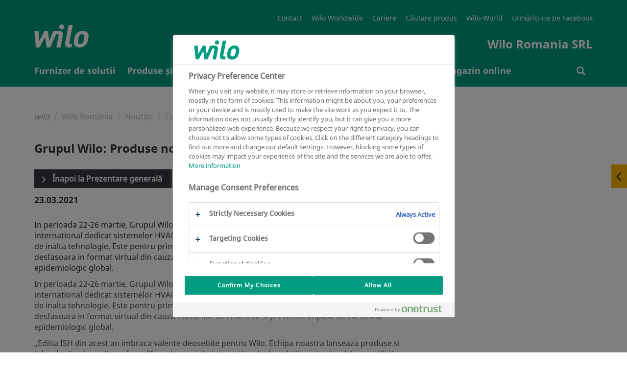

--- FILE ---
content_type: text/html
request_url: https://wilo.com/ro/ro/Wilo-Rom%C3%A2nia/Nout%C4%83%C8%9Bi/Comunicate-de-pres%C4%83/Grupul-Wilo-Produse-noi-si-tehnologii-de-top-lansate-la-ISH-2021_2112.html
body_size: 9687
content:

<!DOCTYPE html>
<!--[if lt IE 7]> <html class="ie ie6 lte9 lte8 lte7" lang="ro"> <![endif]-->
<!--[if IE 7]> <html class="ie ie7 lte9 lte8 lte7" lang="ro"> <![endif]-->
<!--[if IE 8]> <html class="ie ie8 lte9 lte8" lang="ro"> <![endif]-->
<!--[if IE 9]> <html class="ie ie9 lte9" lang="ro"> <![endif]-->
<!--[if gt IE 9]> <html lang="ro"> <![endif]-->
<!--[if !IE]><!--> <html lang="ro"> <!--<![endif]-->
<head>
<meta charset="utf-8" />
<meta http-equiv="X-UA-Compatible" content="IE=edge" />
<meta name="viewport" content="width=device-width, initial-scale=1.0, maximum-scale=1.0, user-scalable=no" />
<script>(function(w,d,s,l,i){w[l]=w[l]||[];w[l].push({"gtm.start":new Date().getTime(),event:"gtm.js"});var f=d.getElementsByTagName(s)[0],j=d.createElement(s),dl=l!="dataLayer"?"&l="+l:"";j.async=true;j.src="https://www.googletagmanager.com/gtm.js?id="+i+dl;f.parentNode.insertBefore(j,f);})(window,document,"script","dataLayer","GTM-P92ZTQ9");</script>
<title>Grupul Wilo: Produse noi si tehnologii de top lansate la ISH 2021 | Wilo</title>
<link href="/resources/v119/css/style.css" rel="stylesheet">
<link rel="stylesheet" href="/resources/v119/js/vue/blog/index.css" media="all" />
<link rel="stylesheet" href="/resources/v119/js/vue/emergency/index.css" media="all" />
<link rel="shortcut icon" href="/resources/v119/img/favicon/favicon.ico" type="image/x-icon">
<link rel="icon" href="/resources/v119/img/favicon/favicon.ico" type="image/x-icon">
<link rel="apple-touch-icon" sizes="57x57" href="/resources/v119/img/favicon/apple-icon-57x57.png">
<link rel="apple-touch-icon" sizes="60x60" href="/resources/v119/img/favicon/apple-icon-60x60.png">
<link rel="apple-touch-icon" sizes="72x72" href="/resources/v119/img/favicon/apple-icon-72x72.png">
<link rel="apple-touch-icon" sizes="76x76" href="/resources/v119/img/favicon/apple-icon-76x76.png">
<link rel="apple-touch-icon" sizes="114x114" href="/resources/v119/img/favicon/apple-icon-114x114.png">
<link rel="apple-touch-icon" sizes="120x120" href="/resources/v119/img/favicon/apple-icon-120x120.png">
<link rel="apple-touch-icon" sizes="144x144" href="/resources/v119/img/favicon/apple-icon-144x144.png">
<link rel="apple-touch-icon" sizes="152x152" href="/resources/v119/img/favicon/apple-icon-152x152.png">
<link rel="apple-touch-icon" sizes="180x180" href="/resources/v119/img/favicon/apple-icon-180x180.png">
<link rel="icon" type="image/png" sizes="192x192" href="/resources/v119/img/favicon/android-icon-192x192.png">
<link rel="icon" type="image/png" sizes="32x32" href="/resources/v119/img/favicon/favicon-32x32.png">
<link rel="icon" type="image/png" sizes="96x96" href="/resources/v119/img/favicon/favicon-96x96.png">
<link rel="icon" type="image/png" sizes="16x16" href="/resources/v119/img/favicon/favicon-16x16.png">
<link rel="manifest" href="/resources/v119/img/favicon/manifest.json">
<meta name="msapplication-TileColor" content="#ffffff">
<meta name="msapplication-TileImage" content="/resources/v119/img/favicon/ms-icon-144x144.png">
<meta name="theme-color" content="#ffffff">
<meta name="description" content="Grupul Wilo prezinta, in premiera, la ISH 2021, cel mai mare eveniment international dedicat sistemelor HVAC si industriilor conexe, inovatiile sale in domeniul pompelor de inalta tehnologie. ">
<link rel="canonical" href="https://wilo.com/ro/ro/Wilo-Rom%C3%A2nia/Nout%C4%83%C8%9Bi/Comunicate-de-pres%C4%83/Grupul-Wilo-Produse-noi-si-tehnologii-de-top-lansate-la-ISH-2021_2112.html">
<link rel="alternate" hreflang="ro-RO" href="https://wilo.com/ro/ro/Wilo-Rom%C3%A2nia/Nout%C4%83%C8%9Bi/Comunicate-de-pres%C4%83/Grupul-Wilo-Produse-noi-si-tehnologii-de-top-lansate-la-ISH-2021_2112.html" />
<meta name="robots" content="index, follow" />
<meta property="og:title" content="Grupul Wilo: Produse noi si tehnologii de top lansate la ISH 2021" />
<meta property="og:description" content="Grupul Wilo prezinta, in premiera, la ISH 2021, cel mai mare eveniment international dedicat sistemelor HVAC si industriilor conexe, inovatiile sale in domeniul pompelor de inalta tehnologie. " />
<meta name="twitter:card" content="summary" />
<meta name="twitter:description" content="Grupul Wilo prezinta, in premiera, la ISH 2021, cel mai mare eveniment international dedicat sistemelor HVAC si industriilor conexe, inovatiile sale in domeniul pompelor de inalta tehnologie. " />
<meta name="twitter:title" content="Grupul Wilo: Produse noi si tehnologii de top lansate la ISH 2021" />
<meta name="twitter:site" content="@wilo_se" />
<!--[if lt IE 9]>
<script src="/resources/v119/js/vendor/html5shiv.min.js"></script>
<script src="/resources/v119/js/vendor/respond.min.js"></script>
<![endif]-->
<script src="https://cdnjs.cloudflare.com/polyfill/v3/polyfill.min.js?features=Intl.~locale.de,Intl.~locale.en"></script>
<!-- last generated: 2026-01-23 09:54:48 -->
</head>
<body class="subpage ">
<noscript><iframe src="https://www.googletagmanager.com/ns.html?id=GTM-P92ZTQ9" height="0" width="0" style="display:none;visibility:hidden"></iframe></noscript>
<div class="page-wrapper">
<div id="offcanvas">
<div id="off-canvas-alert" class="alert alert-off-canvas alert-success alert-dismissible" role="alert">
<div class="container">
<div id="off-canvas-alert-content" class="off-canvas-alert-content"></div>
<span class="wilo-icon icon-close off-canvas__close" aria-hidden="true" id="close-off-canvas"></span>
</div>
</div>
<div class="locationRetargeting" id="location-off-canvas-template" style="display: none">
<div class="locationRetargeting__wrapper">
<p class="locationRetargeting__text"></p>
<a class="locationRetargeting__overview">
<img src="" class="locationRetargeting__flag" />
<p class="locationRetargeting__country"></p>
</a>
<a class="locationRetargeting__link"></a>
</div>
<span class="wilo-icon icon-close locationRetargeting__close" aria-hidden="true" id="close-off-canvas"></span>
</div>
</div>


<nav class="main-navigation navbar" id="navigation">
<div class="main-nav-header container">
<button class="hamburger transition-all hamburger--squeeze right navbar-toggle hidden-lg hidden-md " type="button" aria-label="Menu" aria-controls="mobile-menu">
<span class="hamburger-box">
<span class="hamburger-inner"></span>
</span>
</button>
<div itemscope itemtype="http://schema.org/Organization">
<a itemprop="url" href="/ro/ro/" class="brand-header">
<img itemprop="logo" src="/resources/v119/img/wilologo.png" class="brand-logo-header" aria-hidden="true"></img>
</a>
</div>
<div class="super-navigation">
<ul>
<li class="super-navigation-item transition-all"><a class=""href="/ro/ro/Contact.html" title="Contact" >Contact</a></li>
<li class="super-navigation-item transition-all"><a class=""href="http://www.wilo.com" target="_blank" title="Wilo Worldwide" >Wilo Worldwide</a></li>
<li class="super-navigation-item transition-all"><a class=""href="/ro/ro/Wilo-Rom%C3%A2nia/Cariere-Joburi-WILO/" title="Cariere" >Cariere</a></li>
<li class="super-navigation-item transition-all"><a class=""href="/ro/ro/Produse-%C8%99i-competen%C8%9Be" title="Căutare produs" >Căutare produs</a></li>
<li class="super-navigation-item transition-all"><a class=""href="https://wilo.com/ro/ro/Wilo-World.html" target="_blank" title="Wilo-World" >Wilo-World</a></li>
<li class="super-navigation-item transition-all"><a class=""href="http:///www.facebook.com/pg/wiloinromania/about/?ref=page_internal" target="_blank" title="Urmăriți-ne pe Facebook" >Urmăriți-ne pe Facebook</a></li>
</ul>
<div class="clearfix"></div>
<span class="navbar-slogan">Wilo Romania SRL</span>
<div class="clearfix"></div>
</div>
</div>
<div class="navigation-wrapper" >
<div class="container" id="mobile-menu">
<ul class="nav navbar-nav transition-all" >

<li id="nav_0" class="nav-element ">

<span class="nav-level1-element-text">
<a href="/ro/ro/Furnizor-de-solutii/"
>
<span class="wilo-icon icon-arrow-right"></span>Furnizor de solutii
</a>
</span>
</li>

<li id="nav_1" class="nav-element ">

<span class="nav-level1-element-text">
<a href="/ro/ro/Produse-%C8%99i-competen%C8%9Be"
>
<span class="wilo-icon icon-arrow-right"></span>Produse și competențe
</a>
</span>
</li>

<li id="nav_2" class="nav-element ">

<span class="nav-level1-element-text">
<a href="/ro/ro/Solutions-Finder/"
>
<span class="wilo-icon icon-arrow-right"></span>Solutions Finder
</a>
</span>
</li>

<li id="nav_3" class="nav-element ">

<span class="nav-level1-element-text">
<a href="/ro/ro/Servicii/"
>
<span class="wilo-icon icon-arrow-right"></span>Servicii
</a>
</span>
</li>

<li id="nav_4" class="nav-element is-active">

<span class="nav-level1-element-text">
<a href="/ro/ro/Wilo-Rom%C3%A2nia/"
>
<span class="wilo-icon icon-arrow-right"></span>Wilo România
</a>
</span>
</li>

<li id="nav_5" class="nav-element ">

<span class="nav-level1-element-text">
<a href="https://ro.shop.wilo.com/"
target="_blank">
<span class="wilo-icon icon-arrow-right"></span>Magazin online
</a>
</span>
</li>
</ul>
<ul id="storage-nav">
<li id="nav-searchbar">
<a href="/ro/ro/Rezultate-c%C4%83utare.html" >
<span class="wilo-icon icon-search"></span>
<p></p>
</a>
</li>
</ul>
</div>
<div class="container nav__search-wrapper">
<div class="nav__search nav__search--hidden">
<div id="wilo-nav-search"></div>
</div>
</div>
<div class="sub-menu" data-menu="nav_0">
<div class="sub-menu-container container">
<div class="mega-dropdown-menu-arrow"></div>
<div class="dropdown-menu mega-dropdown-menu transition-all row">
<p class="sub-menu-title col-md-3 col-sm-12">
<span class="wilo-icon icon-arrow-left"></span>Furnizor de solutii
</p>
<div class="container mobile-container">
<div class="row sub-menu-inner">
<ul>
<li class="col-md-3 col-sm-12">
<ul>
<li class="dropdown-header">
<a href="/ro/ro/Furnizor-de-solutii/Solu%C8%9Bii-pentru-segmente/"
>Soluții pentru segmente </a>
</li>
<li class="divider"></li>
<li>
<a class="sub-menu-link" href="https://wilo.com/ro/ro/casa-si-gradina/" target="_blank"
>Case pentru una sau două familii </a>
</li>
<li>
<a class="sub-menu-link" href="/ro/ro/Furnizor-de-solutii/Solu%C8%9Bii-pentru-segmente/Cl%C4%83diri-comerciale/"
>Clădiri comerciale </a>
</li>
<li>
<a class="sub-menu-link" href="/ro/ro/Furnizor-de-solutii/Solu%C8%9Bii-pentru-segmente/Solu%C8%9Bii-de-gestionare-a-apei/"
>Soluții de gestionare a apei </a>
</li>
<li>
<a class="sub-menu-link" href="/ro/ro/Furnizor-de-solutii/Solu%C8%9Bii-pentru-segmente/Solu%C8%9Bii-OEM/"
>Soluții OEM </a>
</li>
<li>
<a class="sub-menu-link" href="/ro/ro/Furnizor-de-solutii/Solu%C8%9Bii-pentru-segmente/Solu%C8%9Bii-Centre-de-date/"
>Soluții Centre de date </a>
</li>
<li>
<a class="sub-menu-link" href="/ro/ro/Furnizor-de-solutii/Solu%C8%9Bii-pentru-segmente/Solu%C8%9Bii-Spitale/"
>Soluții Spitale </a>
</li>
<li>
<a class="sub-menu-link" href="/ro/ro/Furnizor-de-solutii/Solu%C8%9Bii-pentru-segmente/Solu%C8%9Bii-Industrie-alimentar%C4%83-%C8%99i-a-b%C4%83uturilor/"
>Soluții Industrie alimentară și a băuturilor </a>
</li>
<li>
<a class="sub-menu-link" href="/ro/ro/Furnizor-de-solutii/Solu%C8%9Bii-pentru-segmente/Solu%C8%9Bii-Arene/"
>Soluții Arene </a>
</li>
<li>
<a class="sub-menu-link" href="/ro/ro/Furnizor-de-solutii/Solu%C8%9Bii-pentru-segmente/Solu%C8%9Bii-Industrie/"
>Soluții Industrie </a>
</li>
<li>
<a class="sub-menu-link" href="/ro/ro/Furnizor-de-solutii/Solu%C8%9Bii-pentru-segmente/Solu%C8%9Bii-Hoteluri/"
>Soluții Hoteluri </a>
</li>
<li>
<a class="sub-menu-link" href="/ro/ro/Furnizor-de-solutii/Solu%C8%9Bii-pentru-segmente/Solu%C8%9Bii-Centre-comerciale/"
>Soluții Centre comerciale </a>
</li>
</ul>
</li>
<li class="col-md-3 col-sm-12">
<ul>
<li class="dropdown-header">
<a href="/ro/ro/Furnizor-de-solutii/Solu%C8%9Bii-pentru-grupuri-%C8%9Bint%C4%83/"
>Soluții pentru grupuri-țintă </a>
</li>
<li class="divider"></li>
<li>
<a class="sub-menu-link" href="https://wilo.com/ro/ro/casa-si-gradina/" target="_blank"
>Casă și grădină </a>
</li>
<li>
<a class="sub-menu-link" href="/ro/ro/Furnizor-de-solutii/Solu%C8%9Bii-pentru-grupuri-%C8%9Bint%C4%83/Instalatori/"
>Instalatori </a>
</li>
<li>
<a class="sub-menu-link" href="/ro/ro/Furnizor-de-solutii/Solu%C8%9Bii-pentru-grupuri-%C8%9Bint%C4%83/Program-garan%C8%9Bie-prelungit%C4%83-5-ani-de-zile/"
>Program garanție prelungită 5 ani de zile </a>
</li>
<li>
<a class="sub-menu-link" href="/ro/ro/Furnizor-de-solutii/Solu%C8%9Bii-pentru-grupuri-%C8%9Bint%C4%83/Proiectan%C8%9Bi/"
>Proiectanți </a>
</li>
<li>
<a class="sub-menu-link" href="/ro/ro/Furnizor-de-solutii/Solu%C8%9Bii-pentru-grupuri-%C8%9Bint%C4%83/Operatori-service/"
>Operatori service </a>
</li>
<li>
<a class="sub-menu-link" href="/ro/ro/Furnizor-de-solutii/Solu%C8%9Bii-pentru-grupuri-%C8%9Bint%C4%83/Inginer-de-instala%C8%9Bii/"
>Inginer de instalații </a>
</li>
</ul>
</li>
<li class="col-md-3 col-sm-12">
<ul>
<li class="dropdown-header">
<a href="/ro/ro/Furnizor-de-solutii/Referin%C8%9Be-globale/"
>Referințe globale </a>
</li>
<li class="divider"></li>
<li>
<a class="sub-menu-link" href="/ro/ro/Furnizor-de-solutii/Referin%C8%9Be-globale/Ecolution-Award-Winner/"
>Ecolution Award Winner </a>
</li>
<li>
<a class="sub-menu-link" href="/ro/ro/Furnizor-de-solutii/Referin%C8%9Be-globale/Referin%C5%A3e-pentru-Servicii-de-constructii/"
>Referinţe pentru Servicii de constructii </a>
</li>
<li>
<a class="sub-menu-link" href="/ro/ro/Furnizor-de-solutii/Referin%C8%9Be-globale/Referin%C5%A3e-pentru-Gestionarea-apei/"
>Referinţe pentru Gestionarea apei </a>
</li>
<li>
<a class="sub-menu-link" href="/ro/ro/Furnizor-de-solutii/Referin%C8%9Be-globale/Referin%C5%A3e-pentru-Industrie/"
>Referinţe pentru Industrie </a>
</li>
</ul>
</li>
<li class="col-md-3 col-sm-12">
<ul>
<li class="dropdown-header">
<a href="/ro/ro/Furnizor-de-solutii/Certificate-de-garan%C8%9Bie/"
>Certificate de garanție </a>
</li>
<li class="divider"></li>
</ul>
</li>
<li class="col-md-3 col-sm-12">
<ul>
<li class="dropdown-header">
<a href="/ro/ro/Produse-%C8%99i-competen%C8%9Be/C%C4%83utare-serii-constructive/"
>Căutare serii constructive </a>
</li>
<li class="divider"></li>
</ul>
</li>
<li class="col-md-3 col-sm-12">
<ul>
<li class="dropdown-header">
<a href="/ro/ro/Produse-%C8%99i-competen%C8%9Be/Men%C8%9Binerea-presiunii-%C8%99i-a-calit%C4%83%C8%9Bii-apei/"
>Menținerea presiunii și a calității apei </a>
</li>
<li class="divider"></li>
<li>
<a class="sub-menu-link" href="/ro/ro/Produse-%C8%99i-competen%C8%9Be/Men%C8%9Binerea-presiunii-%C8%99i-a-calit%C4%83%C8%9Bii-apei/Aerisitoare-%C8%99i-separatoare-de-aer/murd%C4%83rie/"
>Aerisitoare și separatoare de aer/murdărie </a>
</li>
<li>
<a class="sub-menu-link" href="/ro/ro/Produse-%C8%99i-competen%C8%9Be/Men%C8%9Binerea-presiunii-%C8%99i-a-calit%C4%83%C8%9Bii-apei/Degazare-%C8%99i-monitorizarea-presiunii/"
>Degazare și monitorizarea presiunii </a>
</li>
<li>
<a class="sub-menu-link" href="/ro/ro/Produse-%C8%99i-competen%C8%9Be/Men%C8%9Binerea-presiunii-%C8%99i-a-calit%C4%83%C8%9Bii-apei/Men%C8%9Binerea-%C8%99i-controlul-presiunii-cu-pompe/"
>Menținerea și controlul presiunii cu pompe </a>
</li>
</ul>
</li>
</ul>
</div>
</div>
</div>
</div>
</div>
<div class="sub-menu" data-menu="nav_1">
<div class="sub-menu-container container">
<div class="mega-dropdown-menu-arrow"></div>
<div class="dropdown-menu mega-dropdown-menu transition-all row">
<p class="sub-menu-title col-md-3 col-sm-12">
<span class="wilo-icon icon-arrow-left"></span>Produse și competențe
</p>
<div class="container mobile-container">
<div class="row sub-menu-inner">
<ul data-dynamic-navigation-endpoint="https://products.wilo.com/live/server/classes/wilo_cmi/export.php?act=navigation&lcc=ro&lcd=ro"></ul>
</div>
</div>
</div>
</div>
</div>
<div class="sub-menu" data-menu="nav_2">
<div class="sub-menu-container container">
<div class="mega-dropdown-menu-arrow"></div>
<div class="dropdown-menu mega-dropdown-menu transition-all row">
<p class="sub-menu-title col-md-3 col-sm-12">
<span class="wilo-icon icon-arrow-left"></span>Solutions Finder
</p>
<div class="container mobile-container">
<div class="row sub-menu-inner">
<ul>
<li class="col-md-3 col-sm-12">
<ul>
<li class="dropdown-header">
<a href="/ro/ro/Solutions-Finder/Selec%C8%9Bie-%C8%99i-configurare/"
>Selecție și configurare </a>
</li>
<li class="divider"></li>
<li>
<a class="sub-menu-link" href="/ro/ro/Solutions-Finder/Selec%C8%9Bie-%C8%99i-configurare/Wilo-Select/"
>Wilo-Select </a>
</li>
<li>
<a class="sub-menu-link" href="/ro/ro/Solutions-Finder/Selec%C8%9Bie-%C8%99i-configurare/Ghid-de-%C3%AEnlocuire-a-pompelor"
>Ghid de înlocuire a pompelor </a>
</li>
</ul>
</li>
<li class="col-md-3 col-sm-12">
<ul>
<li class="dropdown-header">
<a href="/ro/ro/Solutions-Finder/Conectivitate/"
>Conectivitate </a>
</li>
<li class="divider"></li>
<li>
<a class="sub-menu-link" href="/ro/ro/Solutions-Finder/Conectivitate/Automatizarea-cl%C4%83dirii/"
>Automatizarea clădirii </a>
</li>
<li>
<a class="sub-menu-link" href="/ro/ro/Solutions-Finder/Conectivitate/Nexos-Intelligence/"
>Nexos Intelligence </a>
</li>
<li>
<a class="sub-menu-link" href="/ro/ro/Solutions-Finder/Conectivitate/Acces-local/"
>Acces local </a>
</li>
</ul>
</li>
<li class="col-md-3 col-sm-12">
<ul>
<li class="dropdown-header">
<a href="/ro/ro/Solutions-Finder/Instrumente/"
>Instrumente </a>
</li>
<li class="divider"></li>
<li>
<a class="sub-menu-link" href="/ro/ro/Solutions-Finder/Instrumente/BIM-CAD-catalog/"
>BIM &amp; CAD catalog </a>
</li>
<li>
<a class="sub-menu-link" href="/ro/ro/Solutions-Finder/Instrumente/Asistant-avertizare-erori/"
>Asistant avertizare erori </a>
</li>
<li>
<a class="sub-menu-link" href="/ro/ro/Solutions-Finder/Instrumente/Dimensionarea-pompei"
>Dimensionarea pompei </a>
</li>
<li>
<a class="sub-menu-link" href="/ro/ro/Solutions-Finder/Instrumente/Sync-Function-assistant/"
>Sync-Function assistant </a>
</li>
<li>
<a class="sub-menu-link" href="/ro/ro/Solutions-Finder/Instrumente/Convertor-de-unit%C4%83%C8%9Bi/"
>Convertor de unități </a>
</li>
<li>
<a class="sub-menu-link" href="/ro/ro/Solutions-Finder/Instrumente/Calculator-de-economii/"
>Calculator de economii </a>
</li>
<li>
<a class="sub-menu-link" href="/ro/ro/Solutions-Finder/Instrumente/Aplica%C8%9Bia-%E2%80%9EWilo-Assistant%E2%80%9C/"
>Aplicația „Wilo Assistant“ </a>
</li>
</ul>
</li>
<li class="col-md-3 col-sm-12">
<ul>
<li class="dropdown-header">
<a href="/ro/ro/Solutions-Finder/Proactive/"
>Proactive </a>
</li>
<li class="divider"></li>
<li>
<a class="sub-menu-link" href="/ro/ro/Solutions-Finder/Proactive/Programul-Wilo-Energy-Solutions/"
>Programul Wilo-Energy Solutions </a>
</li>
<li>
<a class="sub-menu-link" href="/ro/ro/Solutions-Finder/Proactive/Serviciile-financiare-Wilo/"
>Serviciile financiare Wilo </a>
</li>
<li>
<a class="sub-menu-link" href="/ro/ro/Solutions-Finder/Proactive/Wilo-Try-Buy/"
>Wilo Try &amp; Buy </a>
</li>
</ul>
</li>
</ul>
</div>
</div>
</div>
</div>
</div>
<div class="sub-menu" data-menu="nav_3">
<div class="sub-menu-container container">
<div class="mega-dropdown-menu-arrow"></div>
<div class="dropdown-menu mega-dropdown-menu transition-all row">
<p class="sub-menu-title col-md-3 col-sm-12">
<span class="wilo-icon icon-arrow-left"></span>Servicii
</p>
<div class="container mobile-container">
<div class="row sub-menu-inner">
<ul>
<li class="col-md-3 col-sm-12">
<ul>
<li class="dropdown-header">
<a href="/ro/ro/Servicii/Extended-Warranty/"
>Garanție extinsă </a>
</li>
<li class="divider"></li>
</ul>
</li>
<li class="col-md-3 col-sm-12">
<ul>
<li class="dropdown-header">
<a href="/ro/ro/Servicii/Supervision/"
>Supervizare </a>
</li>
<li class="divider"></li>
</ul>
</li>
<li class="col-md-3 col-sm-12">
<ul>
<li class="dropdown-header">
<a href="/ro/ro/Servicii/Commissioning/"
>Punere în funcțiune </a>
</li>
<li class="divider"></li>
</ul>
</li>
<li class="col-md-3 col-sm-12">
<ul>
<li class="dropdown-header">
<a href="/ro/ro/Servicii/Maintenance/"
>Întreținere </a>
</li>
<li class="divider"></li>
</ul>
</li>
<li class="col-md-3 col-sm-12">
<ul>
<li class="dropdown-header">
<a href="/ro/ro/Servicii/WiloCare/"
>WiloCare </a>
</li>
<li class="divider"></li>
</ul>
</li>
<li class="col-md-3 col-sm-12">
<ul>
<li class="dropdown-header">
<a href="/ro/ro/Servicii/Energy-Solutions/"
>Soluții de eficientizare energetica </a>
</li>
<li class="divider"></li>
</ul>
</li>
<li class="col-md-3 col-sm-12">
<ul>
<li class="dropdown-header">
<a href="/ro/ro/Servicii/System-optimisation/"
>Optimizarea sistemului </a>
</li>
<li class="divider"></li>
</ul>
</li>
<li class="col-md-3 col-sm-12">
<ul>
<li class="dropdown-header">
<a href="/ro/ro/Servicii/Repair/"
>Reparație </a>
</li>
<li class="divider"></li>
</ul>
</li>
<li class="col-md-3 col-sm-12">
<ul>
<li class="dropdown-header">
<a href="/ro/ro/Servicii/Spare-Parts/"
>Piese de schimb </a>
</li>
<li class="divider"></li>
</ul>
</li>
<li class="col-md-3 col-sm-12">
<ul>
<li class="dropdown-header">
<a href="/ro/ro/Servicii/Solicitare-Service/"
>Solicitare Service </a>
</li>
<li class="divider"></li>
</ul>
</li>
<li class="col-md-3 col-sm-12">
<ul>
<li class="dropdown-header">
<a href="/ro/ro/Servicii/%C8%98colariz%C4%83ri-%C8%99i-instruiri/"
>Școlarizări și instruiri </a>
</li>
<li class="divider"></li>
</ul>
</li>
</ul>
</div>
</div>
</div>
</div>
</div>
<div class="sub-menu" data-menu="nav_4">
<div class="sub-menu-container container">
<div class="mega-dropdown-menu-arrow"></div>
<div class="dropdown-menu mega-dropdown-menu transition-all row">
<p class="sub-menu-title col-md-3 col-sm-12">
<span class="wilo-icon icon-arrow-left"></span>Wilo România
</p>
<div class="container mobile-container">
<div class="row sub-menu-inner">
<ul>
<li class="col-md-3 col-sm-12">
<ul>
<li class="dropdown-header">
<a href="/ro/ro/Wilo-Rom%C3%A2nia/Despre-noi/"
>Despre noi </a>
</li>
<li class="divider"></li>
<li>
<a class="sub-menu-link" href="/ro/ro/Wilo-Rom%C3%A2nia/Despre-noi/Wilo-Rom%C3%A2nia/"
>Wilo România </a>
</li>
<li>
<a class="sub-menu-link" href="/ro/ro/Wilo-Rom%C3%A2nia/Despre-noi/Cum-ne-pute%C8%9Bi-contacta/"
>Cum ne puteți contacta </a>
</li>
<li>
<a class="sub-menu-link" href="/ro/ro/Wilo-Rom%C3%A2nia/Despre-noi/Timbru-Verde/"
>Timbru Verde </a>
</li>
</ul>
</li>
<li class="col-md-3 col-sm-12">
<ul>
<li class="dropdown-header">
<a href="/ro/ro/Wilo-Rom%C3%A2nia/Nout%C4%83%C8%9Bi/"
>Noutăți </a>
</li>
<li class="divider"></li>
<li>
<a class="sub-menu-link" href="/ro/ro/Wilo-Rom%C3%A2nia/Nout%C4%83%C8%9Bi/Campanii/"
>Campanii </a>
</li>
<li>
<a class="sub-menu-link" href="/ro/ro/Wilo-Rom%C3%A2nia/Nout%C4%83%C8%9Bi/Comunicate-de-pres%C4%83/"
>Comunicate de presă </a>
</li>
</ul>
</li>
<li class="col-md-3 col-sm-12">
<ul>
<li class="dropdown-header">
<a href="/ro/ro/Wilo-Rom%C3%A2nia/Cariere-Joburi-WILO/"
>Cariere - Joburi WILO </a>
</li>
<li class="divider"></li>
<li>
<a class="sub-menu-link" href="/ro/ro/Wilo-Rom%C3%A2nia/Cariere-Joburi-WILO/Tehnician-Service/"
>Tehnician Service </a>
</li>
<li>
<a class="sub-menu-link" href="/ro/ro/Wilo-Rom%C3%A2nia/Cariere-Joburi-WILO/Electrician-Asamblare-grupuri-de-pompare/"
>Electrician Asamblare grupuri de pompare </a>
</li>
</ul>
</li>
<li class="col-md-3 col-sm-12">
<ul>
<li class="dropdown-header">
<a href="/ro/ro/Wilo-Rom%C3%A2nia/Responsabilitate-social%C4%83/"
>Responsabilitate socială </a>
</li>
<li class="divider"></li>
</ul>
</li>
<li class="col-md-3 col-sm-12">
<ul>
<li class="dropdown-header">
<a href="/ro/ro/Wilo-Rom%C3%A2nia/Parteneri/"
>Parteneri </a>
</li>
<li class="divider"></li>
</ul>
</li>
<li class="col-md-3 col-sm-12">
<ul>
<li class="dropdown-header">
<a href="/ro/ro/Wilo-Rom%C3%A2nia/Program-instalatori/"
>Program instalatori </a>
</li>
<li class="divider"></li>
<li>
<a class="sub-menu-link" href="/ro/ro/Wilo-Rom%C3%A2nia/Program-instalatori/GARAN%C8%9AIE-5-ANI/"
>GARANȚIE 5 ANI </a>
</li>
</ul>
</li>
</ul>
</div>
</div>
</div>
</div>
</div>
</div>
</nav>
<div class="overlay"></div>
<div class="flyout">
<button>
<span class="wilo-icon icon-arrow-left"></span>
<span class="wilo-icon icon-arrow-right"></span>
</button>
<div>
<a href="/ro/ro/Rezultate-c%C4%83utare.html" data-flyout="search">
<div>Căutare</div>
<span class="flyout-icon" aria-hidden="true"></span>
</a>
<a href="/ro/ro/Wilo-Rom%C3%A2nia/Despre-noi/Cum-ne-pute%C8%9Bi-contacta/" data-flyout="contact">
<div>Contact</div>
<span class="flyout-icon" aria-hidden="true"></span>
</a>
<a href="/ro/ro/Contact.html" data-flyout="mail">
<div>E-mail</div>
<span class="flyout-icon" aria-hidden="true"></span>
</a>
<a href="/ro/ro/Produse-%C8%99i-competen%C8%9Be/ro/catalog-create" data-flyout="catalog-create">
<div>Creare catalog</div>
<span class="flyout-icon" aria-hidden="true"></span>
</a>
<a href="/ro/ro/Produse-%C8%99i-competen%C8%9Be/ro/favorites" data-flyout="favorites">
<div>Preferatele mele</div>
<span class="flyout-icon" aria-hidden="true"></span>
</a>
<a href="/ro/ro/Produse-%C8%99i-competen%C8%9Be/ro/product-compare" data-flyout="product-compare">
<div>Comparație de produse</div>
<span class="flyout-icon" aria-hidden="true"></span>
</a>
</div>
</div>
<div id="notfall"></div>
<div class="push-content-wrapper">
<div class="stage-header subpage">
</div>
<div class="stage-content-divider"></div>
<div class="content">
<div class="container">
<ol class="breadcrumb" itemtype="http://schema.org/BreadcrumbList">
<li class="breadcrumb-item home-link" itemprop="itemListElement" itemscope="" itemtype="http://schema.org/ListItem"><a itemprop="item" href="../../.."><p itemprop="name">wilo</p></a></li>
<li class="breadcrumb-item" itemprop="itemListElement" itemscope="" itemtype="http://schema.org/ListItem">
<a itemprop="item" href="../.."><p itemprop="name">Wilo România</p></a>
</li>
<li class="breadcrumb-item" itemprop="itemListElement" itemscope="" itemtype="http://schema.org/ListItem">
<a itemprop="item" href="../"><p itemprop="name">Noutăți</p></a>
</li>
<li class="breadcrumb-item active" itemprop="itemListElement" itemscope="" itemtype="http://schema.org/ListItem"><p itemprop="name">Comunicate de presă</p></li>
</ol>
<h1>Grupul Wilo: Produse noi si tehnologii de top lansate la ISH 2021</h1>
<div class="row" >
<div class="col-xs-12 col-sm-8 marginal-page-content">
<a class="btn btn-default grey-button span-button" href="index.html">
Înapoi la Prezentare generală
</a>
<div class="news-detail-page-content">
<h2>23.03.2021</h2>
</div>
<p>In perioada 22-26 martie, Grupul Wilo prezinta, in premiera, la ISH 2021, cel mai mare eveniment international dedicat sistemelor HVAC si industriilor conexe, inovatiile sale in domeniul pompelor de inalta tehnologie. Este pentru prima data cand acest targ de traditie din Frankfurt se desfasoara in format virtual din cauza masurilor de restrictie si preventie impuse de contextul epidemiologic global. <br></p>
<a id="anchor_739391af-fb78-4bc3-898d-94efbe932bfc"></a>
<div
class="page-module text-module " >
<div class="text-module-wrapper row">
<div class="text-wrapper col-md-12 col-sm-12 col-xs-12">
<p>In perioada 22-26 martie, Grupul Wilo prezinta, in premiera, la ISH 2021, cel mai mare eveniment international dedicat sistemelor HVAC si industriilor conexe, inovatiile sale in domeniul pompelor de inalta tehnologie. Este pentru prima data cand acest targ de traditie din Frankfurt se desfasoara in format virtual din cauza masurilor de restrictie si preventie impuse de contextul epidemiologic global.</p><p>„Editia ISH din acest an imbraca valente deosebite pentru Wilo. Echipa noastra lanseaza produse si tehnologii noi menite sa faca diferenta pe piata internationala de solutii pentru incalzire, ventilatie, aer conditionat si apa. In acelasi timp, Grupul Wilo vine cu o abordare cat mai cuprinzatoare in relatia cu utilizatorii produselor. Ne bucuram sa fim prezenti la targ alaturi de atat de multe nume puternice din domeniu.”, <b>Mariana Corlaci – Marketing Manager, Wilo Romania.</b></p><p>Sub motto-ul ”moving forw@ard”, evenimentul reuneste companii, participanti, experti si jurnalisti de pretutindeni care, pe parcursul a cinci zile, au oportunitatea de a descoperi produse inovatoare, de a prezenta solutii care revolutioneaza piata, de a dezbate si gasi idei de optimizare a sistemelor de incalzire, racire, aer conditionat si gestionare a resurselor de apa. <br><br></p>
</div>
</div>
</div>
<a id="anchor_4afe0701-7967-464f-bc90-6afe34913b57"></a>
<div
class="page-module text-module " >
<div class="text-module-wrapper row">
<div class="text-wrapper col-md-12 col-sm-12 col-xs-12">
<h2 >Lumea pompelor si sistemelor de pompare la 360°</h2>
<p>Momentul-cheie al participarii Wilo la ISH il reprezinta, pe langa bogata gama de produse, lansarea unui portal web intitulat Wilo-World prin care compania atinge noi orizonturi digitale. Platforma ofera o experienta de vizionare si accesare a produselor si solutiilor pentru pompe si sisteme de pompare in format intuitiv, 360°, datorita fotografiilor extrem de realiste si detaliate. Utilizatorii au posibilitatea de a selectiona ce zone din platforma vor sa viziteze, in functie de aria de interes, avand astfel parte de un tur virtual personalizat.</p><p>Cu un simplu click, povestea poate incepe de la Wilopark, sediul companiei din Dortmund, recent reproiectat printr-o investitie record de aproape 300 de milioane de euro, si poate continua cu imagini, informatii si detalii despre produse, prezentate dinamic, fiind usor de explorat si inteles, atat pentru pasionatii domeniului, cat si pentru utilizatorii obisnuiti.</p><p></p>
</div>
</div>
</div>
<a id="anchor_d3a72b38-08a0-4134-b24b-5c7dbcce9fcd"></a>
<div class="image-module page-module"
>
<div class="image-module-images-wrapper">
<div class="image-module-images-wrapper-inner slick-dots-big">
<div class="image-module-image-wrapper">
<div class="image-module-image-content-wrapper">
<div class="image-module-image-wrapper"
>
<img class="image-module-image" src="//cms.media.wilo.com/cdnpic/wilo451875/5368688/wilo451875_1140x_1.jpg" alt="" title="" >
</div>
</div>
<div class="image-module-caption-wrapper">
<p class="image-module-caption">Wilo-ISH-2021</p>
</div>
</div>
</div>
</div>
</div>
<a id="anchor_6300102c-1921-4232-aa8b-962da5f9a39a"></a>
<div
class="page-module text-module " >
<div class="text-module-wrapper row">
<div class="text-wrapper col-md-12 col-sm-12 col-xs-12">
<h2 >Dialog digital cu clientii oriunde, oricand</h2>
<p>Dialogul cu clientii are loc tot mai mult in format digital prin instrumente de mare viteza si accesibilitate. Intreaga lume a pompelor moderne, performante, economice, fiabile si inteligente, atat de necesare pentru incalzirea cladirilor, a apei, pentru rezerva de apa sau pentru canalizare, este accesibila prin Wilo-Assistant, de mare ajutor in proiectare, consultanta pentru clienti si operatiuni de instalare. Aplicatia se bucura de un nou design si o interfata mai intuitiva, cu functii noi si nenumarate posibilitati de conectare, fiind capabila sa livreze intregul sortiment de tehnica de pompare de inalta eficienta pe smartphone-urile si tabletele tehnicienilor din domeniile sanitar, incalzire si climatizare si ale proiectantilor echipamentelor aferente cladirilor. Wilo-Assistant este simplu si usor de instalat si cuprinde multe functii utile, de la ghid interactiv de inlocuire a pompelor de circulatie si de apa calda menajera, pana la functionalitati de tip <i>Augmented Reality</i>.</p><p></p>
</div>
</div>
</div>
<a id="anchor_1cd79ead-c65e-464a-9832-a5f3a94296ee"></a>
<div
class="page-module text-module " >
<div class="text-module-wrapper row">
<div class="text-wrapper col-md-12 col-sm-12 col-xs-12">
<h2 >Produse noi cu performante de top</h2>
<p>ISH pune accentul si in acest an pe tema conservarii resurselor si durabilitatii acestora, urmarind sa stimuleze competitia productiva si pozitiva in sectorul sanitar, termic, aer conditionat si apa. Evenimentul global evidentiaza importanta tehnologiilor inovatoare in domeniul energiilor regenerabile si al proceselor de valorificare mai eficienta a resurselor de apa. Eficientizarea este un cuvant-cheie si in context pandemic, cand este nevoie mai mult ca oricand de modele antreprenoriale care pot face fata provocarilor actuale cu inovatii tehnologice si solutii pragmatice.</p><p>Wilo stie si intelege ca resursele de apa potabila ale lumii sunt sub constanta presiune, de aceea cu fiecare ocazie atrage atentia asupra necesitatii implicarii in dezvoltarea unui viitor sustenabil care incepe prin adoptarea unor obisnuinte de consum eco-friendly acasa.</p><p>Cu Wilo, tehnologiile complexe devin solutii usor de utilizat, iar noul modul compact cu electropompa si convertizor de frecventa pentru ridicarea presiunii apei in aplicatii rezidentiale si comerciale: Wilo-Isar BOOST5 pe care il prezinta la ISH nu face exceptie.</p><p>Wilo-Isar BOOST5 poate fi utilizat pentru alimentare cu apa menajera si asigura in permanenta o presiune constanta a apei in toate punctele de extractie, reglabila pe trepte, indiferent de variabilitatea conditiilor de presiune oferite de compania publica de alimentare. Mai mult, opereaza in baza unui sistem eficient energetic si economic, astfel ca rezultatul se vede direct in buzunarul utilizatorului care va resimti vizibil diferenta in costurile facturilor de apa si energie electrica aferente caminului sau.</p><p>Produsele Wilo sunt gandite sa raspunda nevoilor practice din viata de zi cu zi a consumatorilor si sa aduca plus valoare tuturor proiectelor de constructie, de la resedinte individuale, la cladiri sau sisteme de cladiri.</p>
</div>
</div>
</div>
<a id="anchor_ec753e46-0714-4fb8-a207-6e99b70fb789"></a>
<div
class="page-module text-module " >
<div class="text-module-wrapper row">
<div class="text-wrapper col-md-12 col-sm-12 col-xs-12">
<h2 >Inovatii care se completeaza reciproc spre beneficiul utilizatorului</h2>
<p>La fel de interesante sunt prezentarile Wilo din cadrul ISH axate pe: pompa Wilo-Stratos GIGA2.0, viitorul economiei de energie pentru aplicatii de incalzire, climatizare si racire in cladirile in care trebuie sa aiba loc deplasarea unor debite mari, la inaltimi de pompare mari, si seria Wilo-DrainLift SANI dedicata rezolvarii tuturor dificultatilor in materie de canalizare si ape reziduale, care poate fi utilizata in combinatie cu noile separatoare Wilo-Separator excelente pentru a preveni infundarea cauzata de grasimea din sistemul de canalizare.</p><p></p>
</div>
</div>
</div>
<a id="anchor_07b6e17c-1234-4526-8e9d-c4034c8acb8e"></a>
<div class="image-module page-module"
>
<div class="image-module-images-wrapper">
<div class="image-module-images-wrapper-inner slick-dots-big">
<div class="image-module-image-wrapper">
<div class="image-module-image-content-wrapper">
<div class="image-module-image-wrapper"
>
<img class="image-module-image" src="//cms.media.wilo.com/cdnpic/wilo451876/5368708/wilo451876_1140x_1.jpg" alt="" title="" >
</div>
</div>
<div class="image-module-caption-wrapper">
<p class="image-module-caption">Wilo-Drain-Lift</p>
</div>
</div>
</div>
</div>
</div>
<a id="anchor_4af1cee3-f775-4a05-a773-c62aaf170649"></a>
<div
class="page-module text-module " >
<div class="text-module-wrapper row">
<div class="text-wrapper col-md-12 col-sm-12 col-xs-12">
<h2 >O politica responsabila in inima practicii de business</h2>
<p>Participarea Wilo la ISH 2021 reconfirma statutul companiei de lider si <i>trendsetter</i> la nivel european si global in materie de automatizare industriala si evidentiaza inca o data rolul crucial al Grupului Wilo in promovarea unor politici de business concentrate pe maximizarea capacitatilor de productie concomitent cu accentul pus pe sustenabilitate si protectia mediului.</p><p>Realizarile deosebite ale companiei sunt recunoscute si aclamate atat in Germania, cat si in intreaga lume, fapt subliniat si prin distinctiile obtinute. Wilo se numara printre cei 50 de lideri mondiali ai protectiei mediului selectati in baza celor 17 principii de sustenabilitate ale Natiunilor Unite, pentru proiectul „50 Sustainability &amp; Climate Leaders” 2020 si este castigatorul Premiului German de Sustenabilitate 2021, o distinctie oferita companiilor, municipalitatilor si entitatilor angrenate in cercetare pentru performante de top in domeniul sustenabilitatii si protejarii climatului.</p>
</div>
</div>
</div>
</div>
<div class="col-xs-12 col-sm-4 marginal-col">
</div>
</div>
</div>
</div>
</div>
</div>
<div class="container">
<div class="page-bottom-teaser page-module">
</div>
</div>

<footer class="footer">
<div class="container-md">
<div class="main-footer">
<div class="main-footer__contact">
<h2 class="fc--lightgrey main-footer__contact--main">
Wilo Romania SRL
</h2>
<p class="fc--lightgrey main-footer__contact--sub">
Office
</p>
<p class="mb--0">
Soseaua Odai 24<br />75100 Otopeni, judetul Ilfov<br />Romania
</p>
<p class="mb--0">
+40 21 317 01 64
</p>
<p class="mb--0">
+40 21 317 04 75
</p>
<p class="mb--0">
office.ro@wilo.com
</p>
<p class="mb--0">
www.wilo.ro
</p>
</div>
<div class="hidden-xs hidden-sm">
<ul class="main-footer__sections">
<li class="main-footer__section">
<p>
<a class="main-footer__header" href="/ro/ro/Furnizor-de-solutii/" >
Furnizor de solutii
</a>
</p>
<ul>
<li>
<a href="/ro/ro/Furnizor-de-solutii/Solu%C8%9Bii-pentru-segmente/" >
Soluții pentru segmente
</a>
</li>
<li>
<a href="/ro/ro/Furnizor-de-solutii/Solu%C8%9Bii-pentru-grupuri-%C8%9Bint%C4%83/" >
Soluții pentru grupuri-țintă
</a>
</li>
<li>
<a href="/ro/ro/Furnizor-de-solutii/Referin%C8%9Be-globale/" >
Referințe globale
</a>
</li>
<li>
<a href="/ro/ro/Furnizor-de-solutii/Certificate-de-garan%C8%9Bie/" >
Certificate de garanție
</a>
</li>
<li>
<a href="/ro/ro/Produse-%C8%99i-competen%C8%9Be/C%C4%83utare-serii-constructive/" >
Căutare serii constructive
</a>
</li>
<li>
<a href="/ro/ro/Produse-%C8%99i-competen%C8%9Be/Men%C8%9Binerea-presiunii-%C8%99i-a-calit%C4%83%C8%9Bii-apei/" >
Menținerea presiunii și a calității apei
</a>
</li>
</ul>
</li>
<li class="main-footer__section">
<p>
<a class="main-footer__header" href="/ro/ro/Solutions-Finder/" >
Solutions Finder
</a>
</p>
<ul>
<li>
<a href="/ro/ro/Solutions-Finder/Selec%C8%9Bie-%C8%99i-configurare/" >
Selecție și configurare
</a>
</li>
<li>
<a href="/ro/ro/Solutions-Finder/Conectivitate/" >
Conectivitate
</a>
</li>
<li>
<a href="/ro/ro/Solutions-Finder/Instrumente/" >
Instrumente
</a>
</li>
<li>
<a href="/ro/ro/Solutions-Finder/Proactive/" >
Proactive
</a>
</li>
</ul>
</li>
<li class="main-footer__section">
<p>
<a class="main-footer__header" href="/ro/ro/Servicii/" >
Servicii
</a>
</p>
<ul>
<li>
<a href="/ro/ro/Servicii/Extended-Warranty/" >
Garanție extinsă
</a>
</li>
<li>
<a href="/ro/ro/Servicii/Supervision/" >
Supervizare
</a>
</li>
<li>
<a href="/ro/ro/Servicii/Commissioning/" >
Punere în funcțiune
</a>
</li>
<li>
<a href="/ro/ro/Servicii/Maintenance/" >
Întreținere
</a>
</li>
<li>
<a href="/ro/ro/Servicii/WiloCare/" >
WiloCare
</a>
</li>
<li>
<a href="/ro/ro/Servicii/Energy-Solutions/" >
Soluții de eficientizare energetica
</a>
</li>
<li>
<a href="/ro/ro/Servicii/System-optimisation/" >
Optimizarea sistemului
</a>
</li>
<li>
<a href="/ro/ro/Servicii/Repair/" >
Reparație
</a>
</li>
<li>
<a href="/ro/ro/Servicii/Spare-Parts/" >
Piese de schimb
</a>
</li>
<li>
<a href="/ro/ro/Servicii/Solicitare-Service/" >
Solicitare Service
</a>
</li>
<li>
<a href="/ro/ro/Servicii/%C8%98colariz%C4%83ri-%C8%99i-instruiri/" >
Școlarizări și instruiri
</a>
</li>
</ul>
</li>
<li class="main-footer__section">
<p>
<a class="main-footer__header" href="/ro/ro/Wilo-Rom%C3%A2nia/" >
Wilo România
</a>
</p>
<ul>
<li>
<a href="/ro/ro/Wilo-Rom%C3%A2nia/Despre-noi/" >
Despre noi
</a>
</li>
<li>
<a href="/ro/ro/Wilo-Rom%C3%A2nia/Nout%C4%83%C8%9Bi/" >
Noutăți
</a>
</li>
<li>
<a href="/ro/ro/Wilo-Rom%C3%A2nia/Cariere-Joburi-WILO/" >
Cariere - Joburi WILO
</a>
</li>
<li>
<a href="/ro/ro/Wilo-Rom%C3%A2nia/Responsabilitate-social%C4%83/" >
Responsabilitate socială
</a>
</li>
<li>
<a href="/ro/ro/Wilo-Rom%C3%A2nia/Parteneri/" >
Parteneri
</a>
</li>
<li>
<a href="/ro/ro/Wilo-Rom%C3%A2nia/Program-instalatori/" >
Program instalatori
</a>
</li>
</ul>
</li>
<li class="main-footer__section">
<p>
<a class="main-footer__header" href="https://ro.shop.wilo.com/" target="_blank">
Magazin online
</a>
</p>
</li>
</ul>
</div>
</div>
<hr>
<div class="sub-footer">
<ul>
<li class="sub-footer__entry"><span id="currentYear"></span> WILO SE<script type="text/javascript">function getCurrentYear(){var year=new Date().getYear(); document.getElementById("currentYear").innerHTML = 1900 + year;}getCurrentYear();</script></li>
<li class="sub-footer__entry"><a class=""href="/ro/ro/legal.html" title="Note legale" >Note legale</a></li>
<li class="sub-footer__entry"><a class=""href="/ro/ro/disclaimer.html" title="Disclaimer" >Disclaimer</a></li>
<li class="sub-footer__entry"><a class=""href="/ro/ro/imprint.html" title="Imprint" >Imprint</a></li>
<li class="sub-footer__entry"><a class=""href="/ro/ro/data_protection.html" title="Protecția datelor" >Protecția datelor</a></li>
<li class="sub-footer__entry"><!-- Schaltfläche OneTrust Cookie-Einstellungen – Anfang -->
<button id="ot-sdk-btn" class="ot-sdk-show-settings">Declarație cookie</button>
<!-- Schaltfläche OneTrust Cookie-Einstellungen – Ende --></li>
</ul>
</div>
</div>
</footer>
<script type="text/javascript" src="/ro/ro/technical__mw/wilo_global_config_script.js"></script>
<script type="text/javascript" src="/en/technical/Retargeting-Config-Script.js"></script>
<script type="text/javascript" defer="defer" src="/resources/v119/js/plugin.js"></script>
<script type="text/javascript" defer="defer" src="/resources/v119/js/vendor/formcentric/json2_js_min.js"></script>
<script type="text/javascript" defer="defer" src="/resources/v119/js/vendor/formcentric/jquery_3_6_0_js_min.js"></script>
<script type="text/javascript" defer="defer" src="/resources/v119/js/vendor/formcentric/select2_4_0_13_js_min.js"></script>
<script type="text/javascript" defer="defer" src="/resources/v119/js/vendor/formcentric/jquery_autocomplete_js_min.js"></script>
<script type="text/javascript" defer="defer" src="/resources/v119/js/vendor/formcentric/jquery_format_1_3_js_min.js"></script>
<script type="text/javascript" defer="defer" src="/resources/v119/js/vendor/formcentric/jquery_ui_widget_1_13_2_js_min.js"></script>
<script type="text/javascript" defer="defer" src="/resources/v119/js/vendor/formcentric/load_image_all_js_min.js"></script>
<script type="text/javascript" defer="defer" src="/resources/v119/js/vendor/formcentric/canvas_to_blob_js_min.js"></script>
<script type="text/javascript" defer="defer" src="/resources/v119/js/vendor/formcentric/jquery_xdr_transport_js_min.js"></script>
<script type="text/javascript" defer="defer" src="/resources/v119/js/vendor/formcentric/jquery_iframe_transport_js_min.js"></script>
<script type="text/javascript" defer="defer" src="/resources/v119/js/vendor/formcentric/jquery_fileupload_10_31_0_js_min.js"></script>
<script type="text/javascript" defer="defer" src="/resources/v119/js/vendor/formcentric/jquery_fileupload_process_10_31_0_js_min.js"></script>
<script type="text/javascript" defer="defer" src="/resources/v119/js/vendor/formcentric/jquery_fileupload_image_10_31_0_js_min.js"></script>
<script type="text/javascript" defer="defer" src="/resources/v119/js/vendor/formcentric/jquery_formcentric_1_9_js_min.js"></script>
<script type="text/javascript" defer="defer" src="/resources/v119/js/script.js"></script>
<script>
var SEARCH_RESOURCES_BASE_PATH = "/resources/v119/js/vue/search/"
</script>
<script src="/resources/v119/js/vue/blog/index.js"></script>
<script src="/resources/v119/js/vue/search/wilo-search.js"></script>
<script src="/resources/v119/js/vue/emergency/index.js"></script>
</body>
</html>

--- FILE ---
content_type: text/javascript
request_url: https://wilo.com/ro/ro/technical__mw/wilo_global_config_script.js
body_size: 4747
content:

(function (root, factory) {
if (typeof define === 'function' && define.amd) {
define("wiloconfig", factory);
} else {
root.wiloconfig = factory();
}
}
(window, function () {
'use strict';
return {
pdfPrintPrefix: "/pfinder/pfinder.php?client=wilo&action=getPDF",
replacementguide : {
culture: "ro-ro"
},
pfinderIntegration : {
pfinderLocation : "https://wilo.com/ro/ro/Produse-%C8%99i-competen%C8%9Be"
},
distResources: "/resources/v119/",
country: {
startpage: "../",
locale: "ro-RO",
country: "RO",
lang: "ro",
login: {
loginUrl: "/ro/ro/login",
logoutUrl: "/ro/ro/logout"
}
},
rtt: {
previewMode: false,
locationTargetingIsEnabled: true,
endpointUrl: "/geoapi/getCountry/"
},
haupia: {
searchSiteURL: "/ro/ro/Rezultate-c%C4%83utare.html",
haupiaBaseUrl: "https://wilo.com/haupia-bridge/",
mainPreparedSearch: "WILO_COUNTRY_RO_PREPARED_SEARCH",
autocompletePreparedSearch: "WILO_COUNTRY_RO_AUTOCOMPLETE",
haupiaLang: "ro",
filterLabels: {
content_type: "Categorie" ,
media_type: "Tip de medii" ,
segment_type: "Segment" ,
application_type: "Utilizare" ,
subapplication_type: "Utilizare secundară"
},
facetLabels: {
Images: "Poze" ,
PDF: "PDF" ,
Product: "Produs" ,
Blog: "Blog" ,
Websites: "pagină web" ,
News: "Știri" ,
Series: "Serii de produse" ,
Replacement: "Pompă învechită"
}
},
elastic: {
baseUrl: "/search/",
searchIndex: "countrysite_ro",
blogAvailable: false,
glossaryAvailable: false,
hasProductSearch: true,
langCode: "ro",
auth: {
user: "",
password: ""
}
},
amirada: {
amiradaBaseUrl: "https://wilo.com/ext-search",
lang: "ro",
country: "ro",
replacementsAvailable: true,
replacementBaseUrl: "https://wilo.com/ro/ro/Solutions-Finder/Selec%C8%9Bie-%C8%99i-configurare/Ghid-de-%C3%AEnlocuire-a-pompelor"
},
product: {
active: true,
searchIndex: "amirada_live_ro-ro",
country: "ro",
lang: "ro"
},
countryblog: {
serviceUnavailableMessage: "Serviciul nu este disponibil",
endpoint: "https://wilo.com",
index: "content-country-ro"
},
emergency: {
index: "emergency",
readMoreButton: "Citiți mai multe",
},
faultSignalAssistance: {
labels: {
cause: "Defect",
corrective: "Remediu",
service: "Service",
noLanguageSupport: "Căutarea codurilor de defecțiune nu este acceptată pentru limba aleasă."
}
},
wiloSearch: {
headline: "rezultate",
filter: {
button: "Utilizare filtru",
headline: "Filtru",
resultFor: "Rezultate pentru",
sortSelectDate: "Data",
sortSelectLabel: "Sortare după",
sortSelectRelevance: "Relevanță",
media: {
videos: "Clipuri video",
images: "Figuri"
}
},
searchField: {
placeholder: "Introduceți termenul căutat …"
},
searchResult: {
readMoreButton: "Citiți mai multe",
showButton: "",
readMoreText: "mai mult"
},
replacement: {
badgeText: "Produs mai nou disponibil ",
buttonText: "Căutare pompă de schimb ",
},
documents: {
active: false,
version: "",
edition: "",
pageCount: "",
articleNumber: "",
},
motordata: {
headline: "Găsirea numărului de articol al motorului/pompei",
intro: "<h2>REGULAMENTUL (UE) 2019/1781 AL COMISIEI</h2><p>Prezentul regulament stabilește cerințele de proiectare ecologică pentru introducerea pe piață sau punerea în funcțiune a motoarelor electrice și a regulatoarelor de viteză, inclusiv a celor care sunt integrate în alte produse [articolul 1].</p><p>Datele tehnice detaliate ale motorului în conformitate cu UE 2019/1781 pot fi vizualizate prin intermediul numărului de articol al motorului/pompei.</p>",
examples: [
{
text: "Poziția numărului de articol este indicată pe plăcuțele de identificare a motorului prezentate ca exemplu. În câmpul de căutare poate fi introdus numărul de articol din 7 cifre al produsului existent.",
headline: "Plăcuțe de identificare a motorului (exemple):",
images: [
{ type: 'Wilo-ELEC', id: 'WILO545642', src: 'https://cms.media.wilo.com/cdnpic/wilo545642/6704909/wilo545642_768x_1.jpg' },
{ type: 'Simel', id: 'WILO545649', src: 'https://cms.media.wilo.com/cdnpic/wilo545649/6704939/wilo545649_768x_1.jpg' },
{ type: 'VEM', id: 'WILO545650', src: 'https://cms.media.wilo.com/cdnpic/wilo545650/6704945/wilo545650_768x_1.jpg' },
{ type: 'TEE', id: 'WILO545651', src: 'https://cms.media.wilo.com/cdnpic/wilo545651/6704951/wilo545651_768x_1.jpg' },
{ type: 'ATB', id: 'WILO545652', src: 'https://cms.media.wilo.com/cdnpic/wilo545652/6704957/wilo545652_768x_1.jpg' }
]
},
{
text: "Datele tehnice ale motorului, care nu pot fi găsite prin intermediul numerelor de articol de pe plăcuța de identificare a motorului, necesită introducerea numărului de articol din 7 cifre de pe plăcuța de identificare a pompei. De exemplu, la pompe orizontale, multietajate.",
headline: "Plăcuțe de identificare a pompei (exemple):",
images: [
{ type: 'Wilo-BAC 50', id: 'WILO545641', src: 'https://cms.media.wilo.com/cdnpic/wilo545641/6704903/wilo545641_768x_1.jpg' },
{ type: 'Wilo-Medana CH1-L', id: 'WILO545643', src: 'https://cms.media.wilo.com/cdnpic/wilo545643/6704915/wilo545643_768x_1.jpg' },
{ type: 'Wilo-Medana CV1-L', id: 'WILO545644', src: 'https://cms.media.wilo.com/cdnpic/wilo545644/6704921/wilo545644_768x_1.jpg' },
{ type: 'Wilo-MHI', id: 'WILO545646', src: 'https://cms.media.wilo.com/cdnpic/wilo545646/6704927/wilo545646_768x_1.jpg' },
{ type: 'Wilo-MHIL', id: 'WILO545648', src: 'https://cms.media.wilo.com/cdnpic/wilo545648/6704933/wilo545648_768x_1.jpg' }
]
}
]
}
},
newsletter: {
channel: "",
submitPage: "",
confirmPage: "",
unsubscribePage: "",
errorPage: ""
},
angular: {
configurator: {
enabled: false,
user: "configurator_user",
pw: "configurator_password",
confirm_page: "/resources/v119/html/success.html",
error_page: "/resources/v119/html/failed.html"
},
myWilo: {
enabled: false
},
wishlist: {
enabled: true,
productsOverviewUrl: "",
storageKey: "MyWilo-Wishlist-" + "ro"
},
newsletter: {
enabled: false
},
amirada: {
pimMarket: "ro",
market: "ro",
pFinderUrl: "/pfinder/pfinder.php",
wiloWorldUrl: "/wiloworld/pfinder.php"
}
},
pimMarket: "ro",
market: "ro",
SERIES_FINDER_TANSLATION_KEYS: {
HEADLINE: "Căutare serii constructive",
RESULT_TEXT: "rezultate",
DETAILS_BUTTON: "Detalii",
CONFIGURE_BUTTON: "Configurare",
RESET_BUTTON: "Resetați selecția",
CHOOSE: "Vă rugăm selectați",
SORT_LABEL: "Sortare după",
SORT_ABC: "A-Z",
SORT_WILO_RECOMMENDATIONS: "Recomandare Wilo"
},
PRODUCT_WORLD_TANSLATION_KEYS: {
HEADLINE: "Wilo World",
ENTRY_TEXT: "Vă rugăm selectați",
TECHNICAL_FILTER_TEXT: "Caracteristici tehnice",
RESULT_TEXT: "rezultate",
DETAILS_BUTTON: "Detalii",
CONFIGURE_BUTTON: "Configurare",
SIDEBAR_GENERIC_TEXT: "Încărcare alte rezultate",
RESET_BUTTON: "Resetați selecția",
CHOOSE: "Alegere opțiune",
RESET_FILTER_BUTTON: "Resetați selecția",
SORT_LABEL: "Sortare după",
SORT_ABC: "A-Z",
SORT_WILO_RECOMMENDATIONS: "Recomandare Wilo"
},
GENERAL_TRANSLATION_KEYS: {
glossary: {
allButton: "Toate",
}
},
MY_WILO_TRANSLATION_KEYS: {
wishlist: {
msgAddToWishlistSeries: "Adăugare la lista de dorințe",
msgAddToWishlistProduct: "Adăugare la lista de dorințe",
msgAddedToWishlist: "",
msgAddedToWishlistError: "",
addProject: "Adăugare proiect",
pageTitle: "Listă de dorințe",
subPageTitle: "",
emptyCategory: "",
productsOverviewUrlText: "",
addNewCategory: "Adăugare categorie nouă",
deleteCategory: "Ștergere categorie",
defaultWishListCategory: "",
tableActions: {
configureNow: "Configurați acum",
addToProject: "Adăugare la proiect"
},
lightboxActionIsNotAvailable: {
title: "Măsura căutată de dumneavoastră nu este disponibilă pe moment.",
button: "Închidere"
},
lightboxSortWishListEntry: {
title: "Selectare categorie",
label: "Articol categorie pentru sortare:"
},
lightboxAddNewCategory: {
title: "Adăugare categorie nouă",
labelCategoryName: "Numele categoriei",
buttonAddCategories: "Adăugare categorie"
},
lightboxDeleteCategory: {
title: "Doriți într-adevăr să ștergeți această categorie?"
},
lightboxDeleteWishListEntry: {
title: "Doriți într-adevăr să ștergeți această înregistrare?"
},
series: {
sectionTitle: "Serie constructivă",
details: "Detalii",
move: "Deplasare",
tableHead: {
seriesName: "Denumirea seriei constructive"
}
},
accessories: {
sectionTitle: "Accesorii",
details: "Detalii",
move: "Deplasare",
tableHead: {
itemName: "Denumire articol",
itemNumber: "Nr. articol",
listPrice: "Preț de listă (EUR)"
}
},
products: {
sectionTitle: "Produse",
details: "Detalii",
move: "Deplasare",
tableHead: {
articleName: "Denumire articol",
articleNumber: "Nr. articol",
listPrice: "Preț de listă (EUR)"
}
},
services: {
sectionTitle: "Servicii",
details: "Detalii",
move: "Deplasare",
tableHead: {
serviceName: "Denumire servicii"
}
},
notes: {
sectionTitle: "Note"
}
},
general: {
editMode: 'Edit mode',
headlines: {
dashboard: "",
profile: "",
},
buttons: {
cancel: "Anulare",
save: "Salvare",
delete: "Ștergere",
upload: "",
choose: "Vă rugăm selectați",
edit: "Prelucrare",
addNote: "Adăugare indicație",
yes: "Da",
no: "Nu",
details: "Detalii",
send: "",
changePassword: ""
},
inputPlaceholder: ""
},
toolbarSettings: {
headline: 'Toolbar setting',
infoText: 'Your preferred sections will be shown on your toolbar',
wiloSelect4: 'Wilo Select-4',
guidedSelling: 'Wilo Guided Selling',
lccCheck: 'Wilo-LCC Check',
wiloCare: 'Wilo Care',
wiloAssistant: 'Wilo-Assistant',
cadCatalogue: 'CAD Catalogue',
replacementGuide: 'Replacement Guide',
downloads: 'Downloads',
productConfigurator: 'Product Configurator',
faq: 'FAQ',
pumpCheck: 'Pump check'
},
dashboardSettings: {
headline: 'Dashboard Settings',
infoText: 'Your preferred sections will be shown on your dashboard',
whatIsNew: 'What‘s new?',
postBox: 'Post Box',
projectAdministration: 'Quotation Administration',
chatBox: 'Chat Box',
serviceAdministration: 'Service Administration',
myWishList: 'My Wish List',
publicEvents: 'Public Events',
productNews: 'Product News',
personalInvitations: 'Personal Invitations',
campaignMaterial: 'Campaign Material',
personalTrainings: 'Personal Trainings',
testPartnerArea: 'Test Partner Area',
buttonCreateQuotation: 'Create quotation'
},
dashboard: {
buttons: {
download: 'Download',
monitoring: 'Monitoring',
communication: 'Communication',
details: "Detalii",
redeem: 'Redeem',
seeAll: 'See all',
revise: 'Revise',
addToWishList: 'Add to wish list',
addToProject: ' Add to project',
configureNow: 'Configure now',
orderNow: 'Order now',
},
headlines: {
new: 'New',
wiloRolloutPlan: 'Your MyWilo Rollout Plan',
personalInformation: 'Personal Information',
remoteMessenger: 'Remote Messenger',
myWiloBonus: 'MyWilo Bonus',
serviceAdministration: 'Service Administration',
productNews: 'Product News',
wishlist: 'MyWilo wish list',
series: 'Series',
products: 'Products',
wiloNewsletter: ' Wilo Newsletter'
},
tableHeadlines: {
service: 'Service',
status: 'Status',
quotationId: 'Quotation ID',
date: 'Date',
seriesName: 'Series name',
articleName: 'Article name',
articleNumber: 'Article Number',
listPrice: 'List price (EUR)',
},
txt: {
wiloRolloutPlan: 'Wilo-Financial Services created specialized online courses "Financing Your Business" in cooperation with Grasshopper. The lessons will start this summer and focus on sustainable businesses',
remoteMessenger: {
numberOne: '1.7.4.3 ',
numberTwo: '1.7.9.6 ',
numberThree: '1.8.4.8',
txtOne: 'Failure Pump P7, P9, deactivated',
txtTwo: 'Restart Pump P5, activated',
txtThree: 'PTC Pump P6, activated'
},
myWiloBonus: {
lastUpdate: 'Last Update',
bonusPoints: 'Bonus Points'
},
wiloStratos: {
wiloStratosGiga: 'Wilo-Stratos GIGA',
wiloStratosGigaDescription: 'The Wilo-Stratos GIGA high-efficiency pump not only optimises the operation of heating, cold water and cooling systems but also the cost balance and life cycle assessment.'
},
personalInformation: {
headline: "",
linkText: ""
},
newsletter: {
assembledForConsultants: 'Assembled for consultants',
input: 'Your e-mail address'
},
tableCellContent: {
serviceAdministration: {
serviceRows: {
serviceRowOne: 'W154 Installation Check',
serviceRowTwo: 'Q1765 Replacement',
serviceRowThree: 'T6778 Maintenance and refit'
},
statusRows: {
statusRowOne: 'order processing',
statusRowTwo: 'In preparation',
statusRowThree: 'Finished'
}
}
}
}
},
login: {
mail: "",
password: "",
loginButton: "",
forgotPassword: "",
errors: {
usernameRequired: "",
nowhitespaces: "",
passwordRequired: "",
defaultError: ""
}
},
user: {
firstName: "",
lastName: "",
mail: "",
address: "",
addressInfo: "",
postCode: "Cod poștal",
city: "Oraș",
phone: "Telefon",
title: "",
salutation: "",
password: "",
birthday: "",
country: "Țară",
vatId: "",
company: "Firma",
companyWebsite: "",
dr: "",
prof: "",
mr: "",
mrs: "",
fax: "",
customerId: "",
forgotPassword: {
headline: "",
subHeadline: "",
errors: {
invalidMail: "",
invalidInput: ""
},
success: {
headline: "",
checkMailText: "",
checkSpamText: "",
contactUsLinkText: ""
}
},
changePassword: {
headline: "",
newPasswordInput: "",
repeatNewPasswordInput: "",
error: "",
errorPasswordToShort: "",
success: {
headline: "",
successText: "",
loginText: "",
loginHereText: "",
login: ""
}
}
},
registration: {
confirmationCompleteText: "",
headline: "",
joinMyWilo: "",
registerNow: "",
registerConditions: "",
pleaseChoose: "",
repeatPassword: "",
repeatMail: "",
register: "",
passwordTooltipText: "",
successText: "",
day: "",
errors: {
mailAlreadyInUse: ""
},
list: [
"",
"",
"",
"",
""
]
}
}
};
}));

--- FILE ---
content_type: text/javascript
request_url: https://wilo.com/resources/v119/js/vendor/formcentric/jquery_fileupload_image_10_31_0_js_min.js
body_size: 1128
content:
!function(e){"function"==typeof define&&define.amd?define(["jquery","load-image","load-image-meta","load-image-scale","load-image-exif","load-image-orientation","canvas-to-blob","./jquery.fileupload-process"],e):"object"==typeof exports?e(require("jquery"),require("blueimp-load-image/js/load-image"),require("blueimp-load-image/js/load-image-meta"),require("blueimp-load-image/js/load-image-scale"),require("blueimp-load-image/js/load-image-exif"),require("blueimp-load-image/js/load-image-orientation"),require("blueimp-canvas-to-blob"),require("./jquery.fileupload-process")):e(window.jQuery,window.loadImage)}((function(e,i){e.blueimp.fileupload.prototype.options.processQueue.unshift({action:"loadImageMetaData",maxMetaDataSize:"@",disableImageHead:"@",disableMetaDataParsers:"@",disableExif:"@",disableExifOffsets:"@",includeExifTags:"@",excludeExifTags:"@",disableIptc:"@",disableIptcOffsets:"@",includeIptcTags:"@",excludeIptcTags:"@",disabled:"@disableImageMetaDataLoad"},{action:"loadImage",prefix:!0,fileTypes:"@",maxFileSize:"@",noRevoke:"@",disabled:"@disableImageLoad"},{action:"resizeImage",prefix:"image",maxWidth:"@",maxHeight:"@",minWidth:"@",minHeight:"@",crop:"@",orientation:"@",forceResize:"@",disabled:"@disableImageResize"},{action:"saveImage",quality:"@imageQuality",type:"@imageType",disabled:"@disableImageResize"},{action:"saveImageMetaData",disabled:"@disableImageMetaDataSave"},{action:"resizeImage",prefix:"preview",maxWidth:"@",maxHeight:"@",minWidth:"@",minHeight:"@",crop:"@",orientation:"@",thumbnail:"@",canvas:"@",disabled:"@disableImagePreview"},{action:"setImage",name:"@imagePreviewName",disabled:"@disableImagePreview"},{action:"deleteImageReferences",disabled:"@disableImageReferencesDeletion"}),e.widget("blueimp.fileupload",e.blueimp.fileupload,{options:{loadImageFileTypes:/^image\/(gif|jpeg|png|svg\+xml)$/,loadImageMaxFileSize:1e7,imageMaxWidth:1920,imageMaxHeight:1080,imageOrientation:!0,imageCrop:!1,disableImageResize:!0,previewMaxWidth:80,previewMaxHeight:80,previewOrientation:!0,previewThumbnail:!0,previewCrop:!1,previewCanvas:!0},processActions:{loadImage:function(a,t){if(t.disabled)return a;var n=this,r=a.files[a.index],s=e.Deferred();return"number"===e.type(t.maxFileSize)&&r.size>t.maxFileSize||t.fileTypes&&!t.fileTypes.test(r.type)||!i(r,(function(e){e.src&&(a.img=e),s.resolveWith(n,[a])}),t)?a:s.promise()},resizeImage:function(a,t){if(t.disabled||!a.canvas&&!a.img)return a;t=e.extend({canvas:!0},t);var n,r,s=this,o=e.Deferred(),l=t.canvas&&a.canvas||a.img,d=function(e){e&&(e.width!==l.width||e.height!==l.height||t.forceResize)&&(a[e.getContext?"canvas":"img"]=e),a.preview=e,o.resolveWith(s,[a])};return a.exif&&t.thumbnail&&(r=(n=a.exif.get("Thumbnail"))&&n.get("Blob"))?(t.orientation=a.exif.get("Orientation"),i(r,d,t),o.promise()):(a.orientation?delete t.orientation:a.orientation=t.orientation||i.orientation,l?(d(i.scale(l,t,a)),o.promise()):a)},saveImage:function(i,a){if(!i.canvas||a.disabled)return i;var t=this,n=i.files[i.index],r=e.Deferred();return i.canvas.toBlob?(i.canvas.toBlob((function(e){e.name||(n.type===e.type?e.name=n.name:n.name&&(e.name=n.name.replace(/\.\w+$/,"."+e.type.substr(6)))),n.type!==e.type&&delete i.imageHead,i.files[i.index]=e,r.resolveWith(t,[i])}),a.type||n.type,a.quality),r.promise()):i},loadImageMetaData:function(a,t){if(t.disabled)return a;var n=this,r=e.Deferred();return i.parseMetaData(a.files[a.index],(function(i){e.extend(a,i),r.resolveWith(n,[a])}),t),r.promise()},saveImageMetaData:function(a,t){if(!(a.imageHead&&a.canvas&&a.canvas.toBlob)||t.disabled)return a;var n=this,r=a.files[a.index],s=e.Deferred();return!0===a.orientation&&a.exifOffsets&&i.writeExifData(a.imageHead,a,"Orientation",1),i.replaceHead(r,a.imageHead,(function(e){e.name=r.name,a.files[a.index]=e,s.resolveWith(n,[a])})),s.promise()},setImage:function(e,i){return e.preview&&!i.disabled&&(e.files[e.index][i.name||"preview"]=e.preview),e},deleteImageReferences:function(e,i){return i.disabled||(delete e.img,delete e.canvas,delete e.preview,delete e.imageHead),e}}})}));